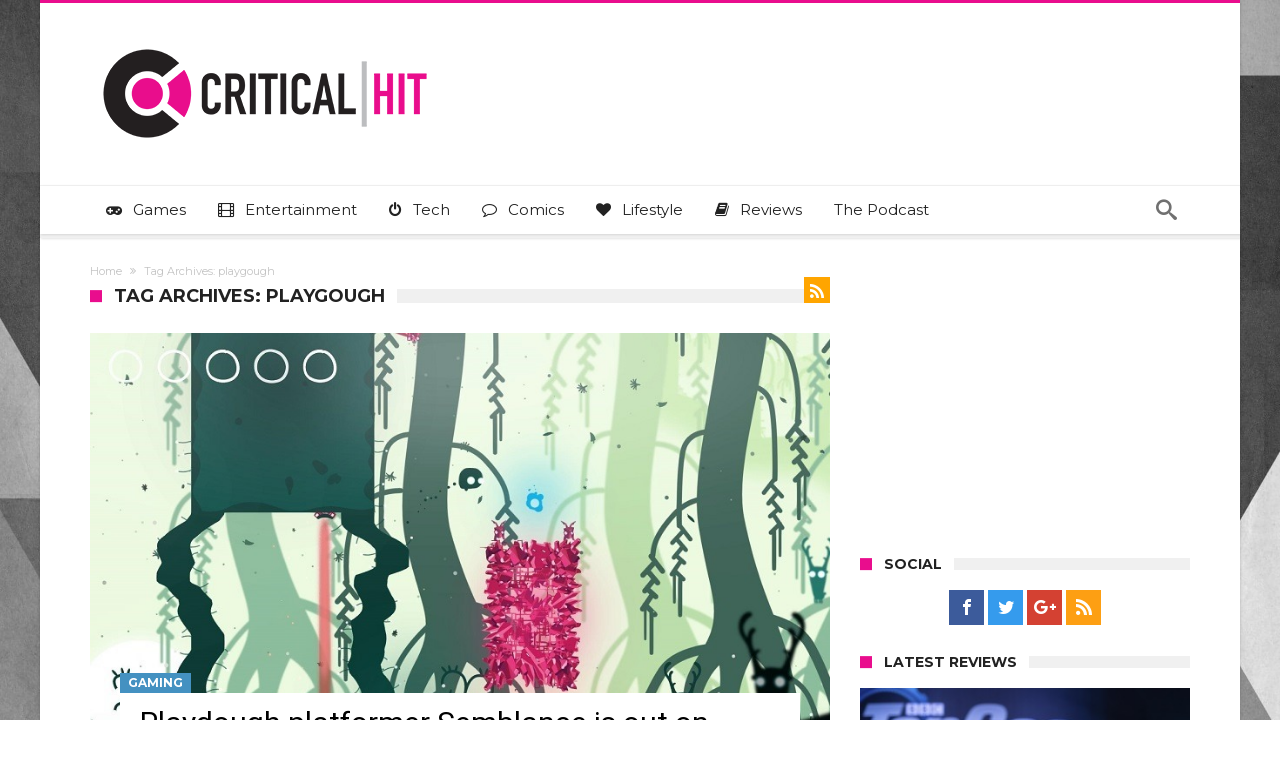

--- FILE ---
content_type: text/plain; charset=utf-8
request_url: https://ads.adthrive.com/http-api/cv2
body_size: 2732
content:
{"om":["0u8cmwjg","1","10011/ba9f11025c980a17f6936d2888902e29","10011/f6b53abe523b743bb56c2e10883b2f55","10310289136970_462615833","11142692","11509227","11896988","12010080","12010088","12168663","12176509","12181287","124843_10","124844_24","1610326628","1891/84806","1891/84813","1h7yhpl7","1ktgrre1","2179:587183202622605216","2249:650650503","2249:650662457","2307:1ktgrre1","2307:3swzj6q3","2307:4etfwvf1","2307:7cidgnzy","2307:7xb3th35","2307:8orkh93v","2307:9efxb1yn","2307:cuudl2xr","2307:e1an7fls","2307:fruor2jx","2307:hfqgqvcv","2307:j1lywpow","2307:jq895ajv","2307:nmuzeaa7","2307:oo8yaihc","2307:rn9p8zym","2307:s400875z","2307:szmt953j","2307:u4atmpu4","2307:ux1fyib3","2307:xmnfj1ff","2307:ya949d2z","2307:z2zvrgyz","23t9uf9c","2409_25495_176_CR52092921","2409_25495_176_CR52092923","2409_25495_176_CR52153848","2409_25495_176_CR52153849","2409_25495_176_CR52178317","2409_25495_176_CR52186411","2409_25495_176_CR52240041","248492542","262808","2636_103381_T26411020","2662_200562_8168536","2676:85987450","2676:86739499","2760:176_CR52092921","2760:176_CR52178317","2760:176_CR52186412","28925636","29402249","2aqgm79d","2jjp1phz","3018/22c439cbf89945c2a7226c582683ba8f","308_125203_20","3335_25247_700109379","33604871","33637455","34182009","3470:2tAlke8JLD8Img5YutVv","3490:CR52223710","3658_15078_revf1erj","3658_15106_u4atmpu4","3658_15233_xmnfj1ff","3658_179461_xgjdt26g","3658_22079_n2rcz3xr","3658_87799_cgdc2q0j","3658_89858_ixnblmho","381513943572","38495746","3LMBEkP-wis","3a7sb5xc","3o9hdib5","3swzj6q3","3v2n6fcp","409_225977","409_225978","409_225983","409_225987","409_225988","409_226322","409_226374","409_227223","409_227227","409_227230","409_228381","409_230724","43919985","458901553568","47370256","48284550","485027845327","49874600","5126500501","52796268","53v6aquw","5504:203525","5510:1ph78ax2","5510:3a7sb5xc","5510:9efxb1yn","5510:quk7w53j","5510:u4atmpu4","5510:ve59bb3u","55763524","557_409_216616","557_409_220139","557_409_220149","557_409_220169","557_409_223589","557_409_228054","557_409_228363","56635908","578524142","5989_28491_564549740","61213159","618576351","618876699","618980679","61900406","61900466","619089559","61916211","61916223","61916225","61916229","61932920","61932925","61932957","6226560541","628086965","628153053","628222860","628223277","628456310","628456313","628456379","628456382","628456391","628622172","628622178","628622241","628622244","628622247","628622250","628683371","628687043","628687460","628687463","628803013","628841673","629007394","629168010","629171202","629234167","6329018","636910768489","673375558002","680_99480_700109389","6jrz15kl","6tj9m7jw","700109389","700109399","700443481","704889081","705115233","70_85402401","7255_121665_axon-129","7255_121665_axon-134","74wv3qdx","776749507575","792706219116","792706219137","7cidgnzy","8126244","8152859","8152879","8160967","8172732","8193078","85402272","85402401","86434384","86925904","8968064","8mhdyvu8","8orkh93v","8u2upl8r","9057/0328842c8f1d017570ede5c97267f40d","9057/1ed2e1a3f7522e9d5b4d247b57ab0c7c","9057/211d1f0fa71d1a58cabee51f2180e38f","9057/b232bee09e318349723e6bde72381ba0","9925w9vu","9efxb1yn","9uox3d6i","RJXFxtOj9MY","a3ts2hcp","a7wye4jw","ad6783io","af9kspoi","axw5pt53","bc5edztw","bodqfosc","bsgbu9lt","c0298mw623r","c0mw623r","c1hsjx06","ce17a6ey","ckznjym0","cr-2azmi2ttubxe","cr-9cqtwg2w2brhx5","cr-aepqm9vquatj","cr-lg354l2uvergv2","cymho2zs","dizgJ_U0NOo","dsugp5th","ehc482l0","eo7d5ncl","fcn2zae1","g1cx0n31","g749lgab","gjwam5dw","h8ua5z2p","heb21q1u","hffavbt7","hfqgqvcv","hi8dd2jh","hswgcqif","hy959rg7","ikek48r0","iu5svso2","j1lywpow","jsy1a3jk","kffk9cs8","lasd4xof","lc1wx7d6","lc7sys8n","ltkghqf5","n8w0plts","nativetouch-32507","ocnesxs5","ozdii3rw","pi9dvb89","ppn03peq","q9plh3qd","qt09ii59","quk7w53j","rnvjtx7r","rpzde859","szmt953j","ti0s3bz3","u2x4z0j8","u3i8n6ef","u4atmpu4","u7863qng","u8px4ucu","uf5rmxyz","ux1fyib3","v705kko8","vdcb5d4i","vdpy7l2e","ve59bb3u","vwg10e52","wih2rdv3","wvuhrb6o","xgjdt26g","xgzzblzl","y141rtv6","ya949d2z","z2zvrgyz","z4ptnka9","z9ku9v6m","zaiy3lqy","zmciaqa3","zs3aw5p8","zvimi39d","7979132","7979135"],"pmp":[],"adomains":["123notices.com","1md.org","about.bugmd.com","acelauncher.com","adameve.com","akusoli.com","allyspin.com","askanexpertonline.com","atomapplications.com","bassbet.com","betsson.gr","biz-zone.co","bizreach.jp","braverx.com","bubbleroom.se","bugmd.com","buydrcleanspray.com","byrna.com","capitaloneshopping.com","clarifion.com","combatironapparel.com","controlcase.com","convertwithwave.com","cotosen.com","countingmypennies.com","cratedb.com","croisieurope.be","cs.money","dallasnews.com","definition.org","derila-ergo.com","dhgate.com","dhs.gov","displate.com","easyprint.app","easyrecipefinder.co","fabpop.net","familynow.club","fla-keys.com","folkaly.com","g123.jp","gameswaka.com","getbugmd.com","getconsumerchoice.com","getcubbie.com","gowavebrowser.co","gowdr.com","gransino.com","grosvenorcasinos.com","guard.io","hero-wars.com","holts.com","instantbuzz.net","itsmanual.com","jackpotcitycasino.com","justanswer.com","justanswer.es","la-date.com","lightinthebox.com","liverrenew.com","local.com","lovehoney.com","lulutox.com","lymphsystemsupport.com","manualsdirectory.org","meccabingo.com","medimops.de","mensdrivingforce.com","millioner.com","miniretornaveis.com","mobiplus.me","myiq.com","national-lottery.co.uk","naturalhealthreports.net","nbliver360.com","nikke-global.com","nordicspirit.co.uk","nuubu.com","onlinemanualspdf.co","original-play.com","outliermodel.com","paperela.com","paradisestays.site","parasiterelief.com","peta.org","photoshelter.com","plannedparenthood.org","playvod-za.com","printeasilyapp.com","printwithwave.com","profitor.com","quicklearnx.com","quickrecipehub.com","rakuten-sec.co.jp","rangeusa.com","refinancegold.com","robocat.com","royalcaribbean.com","saba.com.mx","shift.com","simple.life","spinbara.com","systeme.io","taboola.com","tackenberg.de","temu.com","tenfactorialrocks.com","theoceanac.com","topaipick.com","totaladblock.com","usconcealedcarry.com","vagisil.com","vegashero.com","vegogarden.com","veryfast.io","viewmanuals.com","viewrecipe.net","votervoice.net","vuse.com","wavebrowser.co","wavebrowserpro.com","weareplannedparenthood.org","xiaflex.com","yourchamilia.com"]}